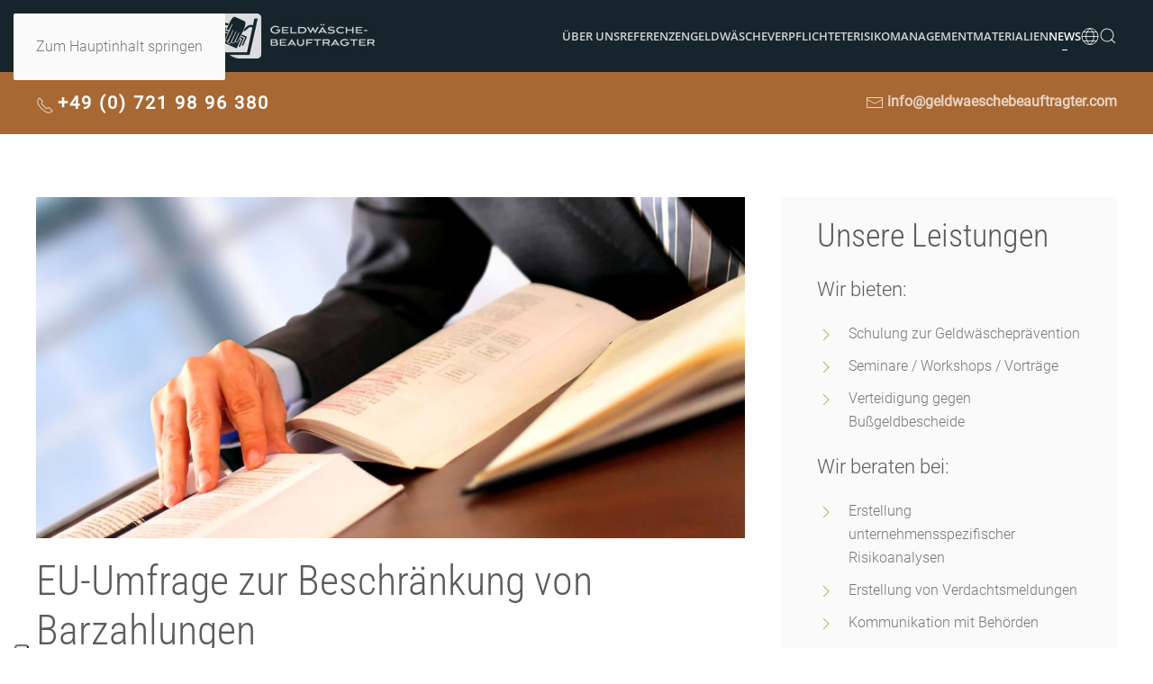

--- FILE ---
content_type: text/html; charset=UTF-8
request_url: https://geldwaeschebeauftragter.com/eu-umfrage-zur-beschraenkung-von-barzahlungen/
body_size: 17707
content:
<!DOCTYPE html>
<html lang="de">
    <head>
        <meta charset="UTF-8">
        <meta name="viewport" content="width=device-width, initial-scale=1">
        <link rel="icon" href="/wp-content/uploads/2016/09/logo_icon_blue.png" sizes="any">
                <link rel="apple-touch-icon" href="/wp-content/uploads/2016/09/logo_icon_blue.png">
                <meta name='robots' content='index, follow, max-image-preview:large, max-snippet:-1, max-video-preview:-1' />

<!-- Google Tag Manager for WordPress by gtm4wp.com -->
<script data-cfasync="false" data-pagespeed-no-defer>
	var gtm4wp_datalayer_name = "dataLayer";
	var dataLayer = dataLayer || [];
</script>
<!-- End Google Tag Manager for WordPress by gtm4wp.com -->
	<!-- This site is optimized with the Yoast SEO plugin v26.8 - https://yoast.com/product/yoast-seo-wordpress/ -->
	<title>EU-Umfrage zur Beschränkung von Barzahlungen - Geldwäschebeauftragter</title>
	<link rel="canonical" href="https://geldwaeschebeauftragter.com/eu-umfrage-zur-beschraenkung-von-barzahlungen/" />
	<meta property="og:locale" content="de_DE" />
	<meta property="og:type" content="article" />
	<meta property="og:title" content="EU-Umfrage zur Beschränkung von Barzahlungen - Geldwäschebeauftragter" />
	<meta property="og:description" content="Die Europäische Kommission hat am 02. Februar 2016 einen &quot;&quot; veröffentlicht. In diesem Aktionsplan sind zwei Handlungsfelder definiert: Weiter heisst es darin:  „Zur Finanzierung terroristischer Machenschaften wird weitgehend auf Barzahlungen zurückgegriffen. (...) Auch eine Obergrenze für Barzahlung" />
	<meta property="og:url" content="https://geldwaeschebeauftragter.com/eu-umfrage-zur-beschraenkung-von-barzahlungen/" />
	<meta property="og:site_name" content="Geldwäschebeauftragter" />
	<meta property="article:published_time" content="2017-04-03T08:56:12+00:00" />
	<meta property="article:modified_time" content="2019-09-21T19:41:07+00:00" />
	<meta property="og:image" content="https://geldwaeschebeauftragter.com/wp-content/uploads/2016/03/photodune-2469768-lawyer-m-2.jpg" />
	<meta property="og:image:width" content="2174" />
	<meta property="og:image:height" content="1047" />
	<meta property="og:image:type" content="image/jpeg" />
	<meta name="author" content="Boltze" />
	<meta name="twitter:card" content="summary_large_image" />
	<meta name="twitter:label1" content="Verfasst von" />
	<meta name="twitter:data1" content="Boltze" />
	<meta name="twitter:label2" content="Geschätzte Lesezeit" />
	<meta name="twitter:data2" content="1 Minute" />
	<script type="application/ld+json" class="yoast-schema-graph">{"@context":"https://schema.org","@graph":[{"@type":"Article","@id":"https://geldwaeschebeauftragter.com/eu-umfrage-zur-beschraenkung-von-barzahlungen/#article","isPartOf":{"@id":"https://geldwaeschebeauftragter.com/eu-umfrage-zur-beschraenkung-von-barzahlungen/"},"author":{"name":"Boltze","@id":"https://geldwaeschebeauftragter.com/#/schema/person/a1a0b91ea023ca8729c0e84fbc4a1b40"},"headline":"EU-Umfrage zur Beschränkung von Barzahlungen","datePublished":"2017-04-03T08:56:12+00:00","dateModified":"2019-09-21T19:41:07+00:00","mainEntityOfPage":{"@id":"https://geldwaeschebeauftragter.com/eu-umfrage-zur-beschraenkung-von-barzahlungen/"},"wordCount":248,"image":{"@id":"https://geldwaeschebeauftragter.com/eu-umfrage-zur-beschraenkung-von-barzahlungen/#primaryimage"},"thumbnailUrl":"https://geldwaeschebeauftragter.com/wp-content/uploads/2016/03/photodune-2469768-lawyer-m-2.jpg","articleSection":["Geldwäsche","News"],"inLanguage":"de"},{"@type":"WebPage","@id":"https://geldwaeschebeauftragter.com/eu-umfrage-zur-beschraenkung-von-barzahlungen/","url":"https://geldwaeschebeauftragter.com/eu-umfrage-zur-beschraenkung-von-barzahlungen/","name":"EU-Umfrage zur Beschränkung von Barzahlungen - Geldwäschebeauftragter","isPartOf":{"@id":"https://geldwaeschebeauftragter.com/#website"},"primaryImageOfPage":{"@id":"https://geldwaeschebeauftragter.com/eu-umfrage-zur-beschraenkung-von-barzahlungen/#primaryimage"},"image":{"@id":"https://geldwaeschebeauftragter.com/eu-umfrage-zur-beschraenkung-von-barzahlungen/#primaryimage"},"thumbnailUrl":"https://geldwaeschebeauftragter.com/wp-content/uploads/2016/03/photodune-2469768-lawyer-m-2.jpg","datePublished":"2017-04-03T08:56:12+00:00","dateModified":"2019-09-21T19:41:07+00:00","author":{"@id":"https://geldwaeschebeauftragter.com/#/schema/person/a1a0b91ea023ca8729c0e84fbc4a1b40"},"breadcrumb":{"@id":"https://geldwaeschebeauftragter.com/eu-umfrage-zur-beschraenkung-von-barzahlungen/#breadcrumb"},"inLanguage":"de","potentialAction":[{"@type":"ReadAction","target":["https://geldwaeschebeauftragter.com/eu-umfrage-zur-beschraenkung-von-barzahlungen/"]}]},{"@type":"ImageObject","inLanguage":"de","@id":"https://geldwaeschebeauftragter.com/eu-umfrage-zur-beschraenkung-von-barzahlungen/#primaryimage","url":"https://geldwaeschebeauftragter.com/wp-content/uploads/2016/03/photodune-2469768-lawyer-m-2.jpg","contentUrl":"https://geldwaeschebeauftragter.com/wp-content/uploads/2016/03/photodune-2469768-lawyer-m-2.jpg","width":2174,"height":1047,"caption":"Geldwäschebeauftragter beim Arbeiten"},{"@type":"BreadcrumbList","@id":"https://geldwaeschebeauftragter.com/eu-umfrage-zur-beschraenkung-von-barzahlungen/#breadcrumb","itemListElement":[{"@type":"ListItem","position":1,"name":"Startseite","item":"https://geldwaeschebeauftragter.com/"},{"@type":"ListItem","position":2,"name":"News","item":"https://geldwaeschebeauftragter.com/news/"},{"@type":"ListItem","position":3,"name":"EU-Umfrage zur Beschränkung von Barzahlungen"}]},{"@type":"WebSite","@id":"https://geldwaeschebeauftragter.com/#website","url":"https://geldwaeschebeauftragter.com/","name":"Geldwäschebeauftragter","description":"Geldwäscheprävention für Unternehmen","potentialAction":[{"@type":"SearchAction","target":{"@type":"EntryPoint","urlTemplate":"https://geldwaeschebeauftragter.com/?s={search_term_string}"},"query-input":{"@type":"PropertyValueSpecification","valueRequired":true,"valueName":"search_term_string"}}],"inLanguage":"de"},{"@type":"Person","@id":"https://geldwaeschebeauftragter.com/#/schema/person/a1a0b91ea023ca8729c0e84fbc4a1b40","name":"Boltze","image":{"@type":"ImageObject","inLanguage":"de","@id":"https://geldwaeschebeauftragter.com/#/schema/person/image/","url":"https://secure.gravatar.com/avatar/4dfe12f59a6ab26db9a1876bb291e06a2656adc35738c524bfdb9268cea25963?s=96&d=mm&r=g","contentUrl":"https://secure.gravatar.com/avatar/4dfe12f59a6ab26db9a1876bb291e06a2656adc35738c524bfdb9268cea25963?s=96&d=mm&r=g","caption":"Boltze"},"url":"https://geldwaeschebeauftragter.com/author/boltze/"}]}</script>
	<!-- / Yoast SEO plugin. -->


<link rel='dns-prefetch' href='//embeds.iubenda.com' />
<link rel='dns-prefetch' href='//cdn.iubenda.com' />
<link rel="alternate" type="application/rss+xml" title="Geldwäschebeauftragter &raquo; Feed" href="https://geldwaeschebeauftragter.com/feed/" />
<link rel="alternate" type="application/rss+xml" title="Geldwäschebeauftragter &raquo; Kommentar-Feed" href="https://geldwaeschebeauftragter.com/comments/feed/" />
     <script type="text/javascript" data-iub-no-block>
(function(window, document, dataLayerName, id) {
  window[dataLayerName] = window[dataLayerName] || [];
  window[dataLayerName].push({ start: (new Date()).getTime(), event: "stg.start" });
  var scripts = document.getElementsByTagName('script')[0],
      tags = document.createElement('script');

  function stgCreateCookie(name, value, days) {
    var cookieStr = "";
    if (days) {
      var date = new Date();
      date.setTime(date.getTime() + days * 24 * 60 * 60 * 1000);
      cookieStr = "; expires=" + date.toUTCString();
      var f = "; SameSite=Strict";
    }
    document.cookie = name + "=" + value + cookieStr + f + "; path=/";
  }

  var isStgDebug = (window.location.href.match("stg_debug") || document.cookie.match("stg_debug")) &&
                   !window.location.href.match("stg_disable_debug");
  stgCreateCookie("stg_debug", isStgDebug ? 1 : "", isStgDebug ? 14 : -1);

  var qP = [];
  if (dataLayerName !== "dataLayer") { qP.push("data_layer_name=" + dataLayerName); }
  if (isStgDebug) { qP.push("stg_debug"); }
  var qPString = qP.length > 0 ? ("?" + qP.join("&")) : "";

  tags.async = true;
  tags.src = "https://bisontracks.containers.piwik.pro/" + id + ".js" + qPString;
  scripts.parentNode.insertBefore(tags, scripts);

  !function(a, n, i) {
    a[n] = a[n] || {};
    for (var c = 0; c < i.length; c++) {
      !function(i) {
        a[n][i] = a[n][i] || {};
        a[n][i].api = a[n][i].api || function() {
          var args = [].slice.call(arguments, 0);
          if (typeof args[0] === "string") {
            window[dataLayerName].push({
              event: n + "." + i + ":" + args[0],
              parameters: [].slice.call(arguments, 1)
            });
          }
        }
      }(i[c]);
    }
  }(window, "ppms", ["tm", "cm"]);
})(window, document, "dataLayer", "93b4d07f-22ea-4eeb-af8a-8f99b3740d14");
</script>
<script type="text/javascript">
  var lastPiwikConsentSettings = localStorage.getItem('lastPiwikConsentSettings') || null;

  function determineAction(settings) {
    var consents = settings.consents;
    var allAccepted = true;
    var allRejected = true;
    for (var key in consents) {
      if (consents.hasOwnProperty(key)) {
        if (consents[key].status !== 1) {
          allAccepted = false;
        }
        if (consents[key].status !== 0) {
          allRejected = false;
        }
      }
    }
    if (allAccepted) {
      return "acceptAll";
    } else if (allRejected) {
      return "rejectAll";
    } else {
      return "saveChoices";
    }
  }

  function updatePiwikCompliance() {
    console.log("updatePiwikCompliance() wurde aufgerufen.");

    if (!_iub || !_iub.cs || !_iub.cs.api || typeof _iub.cs.api.getPreferences !== "function") {
      console.warn("Iubenda-API nicht verfügbar. Abbruch.");
      return;
    }

    var prefs = _iub.cs.api.getPreferences();
    console.log("Aktuelle Preferences:", prefs);
    if (!prefs || !prefs.purposes) {
      console.log("Keine Purpose-Daten gefunden. prefs =", prefs);
      return;
    }

    var consentPurposeIDs = {
      custom_consent: 2,
      user_feedback: 3,
      ab_testing_and_personalization: 3,
      analytics: 4,
      marketing_automation: 5,
      remarketing: 5,
      conversion_tracking: 5
    };

    var settings = { consents: {} };
    for (var piwikKey in consentPurposeIDs) {
      if (consentPurposeIDs.hasOwnProperty(piwikKey)) {
        var iubendaPurposeId = consentPurposeIDs[piwikKey];
        var accepted = !!prefs.purposes[String(iubendaPurposeId)];
        settings.consents[piwikKey] = { status: accepted ? 1 : 0 };
        console.log("Mapping von", piwikKey, "- Iubenda Purpose", iubendaPurposeId, "=", accepted);
      }
    }

    settings.action = determineAction(settings);
    console.log("Determined action:", settings.action);

    var currentSettingsStr = JSON.stringify(settings);
    if (lastPiwikConsentSettings === currentSettingsStr) {
      console.log("Kein Unterschied zum letzten Consent-Zustand. Kein Update.");
      return;
    }
    lastPiwikConsentSettings = currentSettingsStr;
    localStorage.setItem('lastPiwikConsentSettings', currentSettingsStr);

    if (typeof ppms !== 'undefined' && ppms.cm && typeof ppms.cm.api === 'function') {
      ppms.cm.api('setComplianceSettings', settings,
        function () {
          console.log("Piwik compliance settings gesetzt.");

          switch (settings.action) {
            case "acceptAll":
              ppms.cm.api('trackAgreeToAllClick',
                function(result) { console.log("trackAgreeToAllClick erfolgreich:", result); },
                function(error) { console.error("trackAgreeToAllClick Fehler:", error); }
              );
              break;
            case "rejectAll":
              ppms.cm.api('trackRejectAllClick',
                function(result) { console.log("trackRejectAllClick erfolgreich:", result); },
                function(error) { console.error("trackRejectAllClick Fehler:", error); }
              );
              break;
            default:
              ppms.cm.api('trackSaveChoicesClick',
                function(result) { console.log("trackSaveChoicesClick erfolgreich:", result); },
                function(error) { console.error("trackSaveChoicesClick Fehler:", error); }
              );
              break;
          }
        },
        function (error) {
          console.error("Fehler bei Piwik compliance settings:", error);
        }
      );
    } else {
      console.error("Piwik Pro Tag Manager API (ppms.cm.api) ist nicht erreichbar.");
    }
  }
  window.addEventListener("iubendaConsentUpdated", function() {
    console.log("Custom event 'iubendaConsentUpdated' empfangen – updatePiwikCompliance wird aufgerufen.");
    updatePiwikCompliance();
  });
</script>
  <link rel='stylesheet' id='parent-style-css' href='https://geldwaeschebeauftragter.com/wp-content/themes/yootheme/style.css?ver=6.8.3' media='all' />
<link rel='stylesheet' id='child-theme-css-css' href='https://geldwaeschebeauftragter.com/wp-content/themes/yootheme-child/style.css?ver=6.8.3' media='all' />
<link rel='stylesheet' id='wp-block-library-css' href='https://geldwaeschebeauftragter.com/wp-includes/css/dist/block-library/style.min.css?ver=6.8.3' media='all' />
<style id='classic-theme-styles-inline-css'>
/*! This file is auto-generated */
.wp-block-button__link{color:#fff;background-color:#32373c;border-radius:9999px;box-shadow:none;text-decoration:none;padding:calc(.667em + 2px) calc(1.333em + 2px);font-size:1.125em}.wp-block-file__button{background:#32373c;color:#fff;text-decoration:none}
</style>
<style id='global-styles-inline-css'>
:root{--wp--preset--aspect-ratio--square: 1;--wp--preset--aspect-ratio--4-3: 4/3;--wp--preset--aspect-ratio--3-4: 3/4;--wp--preset--aspect-ratio--3-2: 3/2;--wp--preset--aspect-ratio--2-3: 2/3;--wp--preset--aspect-ratio--16-9: 16/9;--wp--preset--aspect-ratio--9-16: 9/16;--wp--preset--color--black: #000000;--wp--preset--color--cyan-bluish-gray: #abb8c3;--wp--preset--color--white: #ffffff;--wp--preset--color--pale-pink: #f78da7;--wp--preset--color--vivid-red: #cf2e2e;--wp--preset--color--luminous-vivid-orange: #ff6900;--wp--preset--color--luminous-vivid-amber: #fcb900;--wp--preset--color--light-green-cyan: #7bdcb5;--wp--preset--color--vivid-green-cyan: #00d084;--wp--preset--color--pale-cyan-blue: #8ed1fc;--wp--preset--color--vivid-cyan-blue: #0693e3;--wp--preset--color--vivid-purple: #9b51e0;--wp--preset--gradient--vivid-cyan-blue-to-vivid-purple: linear-gradient(135deg,rgba(6,147,227,1) 0%,rgb(155,81,224) 100%);--wp--preset--gradient--light-green-cyan-to-vivid-green-cyan: linear-gradient(135deg,rgb(122,220,180) 0%,rgb(0,208,130) 100%);--wp--preset--gradient--luminous-vivid-amber-to-luminous-vivid-orange: linear-gradient(135deg,rgba(252,185,0,1) 0%,rgba(255,105,0,1) 100%);--wp--preset--gradient--luminous-vivid-orange-to-vivid-red: linear-gradient(135deg,rgba(255,105,0,1) 0%,rgb(207,46,46) 100%);--wp--preset--gradient--very-light-gray-to-cyan-bluish-gray: linear-gradient(135deg,rgb(238,238,238) 0%,rgb(169,184,195) 100%);--wp--preset--gradient--cool-to-warm-spectrum: linear-gradient(135deg,rgb(74,234,220) 0%,rgb(151,120,209) 20%,rgb(207,42,186) 40%,rgb(238,44,130) 60%,rgb(251,105,98) 80%,rgb(254,248,76) 100%);--wp--preset--gradient--blush-light-purple: linear-gradient(135deg,rgb(255,206,236) 0%,rgb(152,150,240) 100%);--wp--preset--gradient--blush-bordeaux: linear-gradient(135deg,rgb(254,205,165) 0%,rgb(254,45,45) 50%,rgb(107,0,62) 100%);--wp--preset--gradient--luminous-dusk: linear-gradient(135deg,rgb(255,203,112) 0%,rgb(199,81,192) 50%,rgb(65,88,208) 100%);--wp--preset--gradient--pale-ocean: linear-gradient(135deg,rgb(255,245,203) 0%,rgb(182,227,212) 50%,rgb(51,167,181) 100%);--wp--preset--gradient--electric-grass: linear-gradient(135deg,rgb(202,248,128) 0%,rgb(113,206,126) 100%);--wp--preset--gradient--midnight: linear-gradient(135deg,rgb(2,3,129) 0%,rgb(40,116,252) 100%);--wp--preset--font-size--small: 13px;--wp--preset--font-size--medium: 20px;--wp--preset--font-size--large: 36px;--wp--preset--font-size--x-large: 42px;--wp--preset--spacing--20: 0.44rem;--wp--preset--spacing--30: 0.67rem;--wp--preset--spacing--40: 1rem;--wp--preset--spacing--50: 1.5rem;--wp--preset--spacing--60: 2.25rem;--wp--preset--spacing--70: 3.38rem;--wp--preset--spacing--80: 5.06rem;--wp--preset--shadow--natural: 6px 6px 9px rgba(0, 0, 0, 0.2);--wp--preset--shadow--deep: 12px 12px 50px rgba(0, 0, 0, 0.4);--wp--preset--shadow--sharp: 6px 6px 0px rgba(0, 0, 0, 0.2);--wp--preset--shadow--outlined: 6px 6px 0px -3px rgba(255, 255, 255, 1), 6px 6px rgba(0, 0, 0, 1);--wp--preset--shadow--crisp: 6px 6px 0px rgba(0, 0, 0, 1);}:where(.is-layout-flex){gap: 0.5em;}:where(.is-layout-grid){gap: 0.5em;}body .is-layout-flex{display: flex;}.is-layout-flex{flex-wrap: wrap;align-items: center;}.is-layout-flex > :is(*, div){margin: 0;}body .is-layout-grid{display: grid;}.is-layout-grid > :is(*, div){margin: 0;}:where(.wp-block-columns.is-layout-flex){gap: 2em;}:where(.wp-block-columns.is-layout-grid){gap: 2em;}:where(.wp-block-post-template.is-layout-flex){gap: 1.25em;}:where(.wp-block-post-template.is-layout-grid){gap: 1.25em;}.has-black-color{color: var(--wp--preset--color--black) !important;}.has-cyan-bluish-gray-color{color: var(--wp--preset--color--cyan-bluish-gray) !important;}.has-white-color{color: var(--wp--preset--color--white) !important;}.has-pale-pink-color{color: var(--wp--preset--color--pale-pink) !important;}.has-vivid-red-color{color: var(--wp--preset--color--vivid-red) !important;}.has-luminous-vivid-orange-color{color: var(--wp--preset--color--luminous-vivid-orange) !important;}.has-luminous-vivid-amber-color{color: var(--wp--preset--color--luminous-vivid-amber) !important;}.has-light-green-cyan-color{color: var(--wp--preset--color--light-green-cyan) !important;}.has-vivid-green-cyan-color{color: var(--wp--preset--color--vivid-green-cyan) !important;}.has-pale-cyan-blue-color{color: var(--wp--preset--color--pale-cyan-blue) !important;}.has-vivid-cyan-blue-color{color: var(--wp--preset--color--vivid-cyan-blue) !important;}.has-vivid-purple-color{color: var(--wp--preset--color--vivid-purple) !important;}.has-black-background-color{background-color: var(--wp--preset--color--black) !important;}.has-cyan-bluish-gray-background-color{background-color: var(--wp--preset--color--cyan-bluish-gray) !important;}.has-white-background-color{background-color: var(--wp--preset--color--white) !important;}.has-pale-pink-background-color{background-color: var(--wp--preset--color--pale-pink) !important;}.has-vivid-red-background-color{background-color: var(--wp--preset--color--vivid-red) !important;}.has-luminous-vivid-orange-background-color{background-color: var(--wp--preset--color--luminous-vivid-orange) !important;}.has-luminous-vivid-amber-background-color{background-color: var(--wp--preset--color--luminous-vivid-amber) !important;}.has-light-green-cyan-background-color{background-color: var(--wp--preset--color--light-green-cyan) !important;}.has-vivid-green-cyan-background-color{background-color: var(--wp--preset--color--vivid-green-cyan) !important;}.has-pale-cyan-blue-background-color{background-color: var(--wp--preset--color--pale-cyan-blue) !important;}.has-vivid-cyan-blue-background-color{background-color: var(--wp--preset--color--vivid-cyan-blue) !important;}.has-vivid-purple-background-color{background-color: var(--wp--preset--color--vivid-purple) !important;}.has-black-border-color{border-color: var(--wp--preset--color--black) !important;}.has-cyan-bluish-gray-border-color{border-color: var(--wp--preset--color--cyan-bluish-gray) !important;}.has-white-border-color{border-color: var(--wp--preset--color--white) !important;}.has-pale-pink-border-color{border-color: var(--wp--preset--color--pale-pink) !important;}.has-vivid-red-border-color{border-color: var(--wp--preset--color--vivid-red) !important;}.has-luminous-vivid-orange-border-color{border-color: var(--wp--preset--color--luminous-vivid-orange) !important;}.has-luminous-vivid-amber-border-color{border-color: var(--wp--preset--color--luminous-vivid-amber) !important;}.has-light-green-cyan-border-color{border-color: var(--wp--preset--color--light-green-cyan) !important;}.has-vivid-green-cyan-border-color{border-color: var(--wp--preset--color--vivid-green-cyan) !important;}.has-pale-cyan-blue-border-color{border-color: var(--wp--preset--color--pale-cyan-blue) !important;}.has-vivid-cyan-blue-border-color{border-color: var(--wp--preset--color--vivid-cyan-blue) !important;}.has-vivid-purple-border-color{border-color: var(--wp--preset--color--vivid-purple) !important;}.has-vivid-cyan-blue-to-vivid-purple-gradient-background{background: var(--wp--preset--gradient--vivid-cyan-blue-to-vivid-purple) !important;}.has-light-green-cyan-to-vivid-green-cyan-gradient-background{background: var(--wp--preset--gradient--light-green-cyan-to-vivid-green-cyan) !important;}.has-luminous-vivid-amber-to-luminous-vivid-orange-gradient-background{background: var(--wp--preset--gradient--luminous-vivid-amber-to-luminous-vivid-orange) !important;}.has-luminous-vivid-orange-to-vivid-red-gradient-background{background: var(--wp--preset--gradient--luminous-vivid-orange-to-vivid-red) !important;}.has-very-light-gray-to-cyan-bluish-gray-gradient-background{background: var(--wp--preset--gradient--very-light-gray-to-cyan-bluish-gray) !important;}.has-cool-to-warm-spectrum-gradient-background{background: var(--wp--preset--gradient--cool-to-warm-spectrum) !important;}.has-blush-light-purple-gradient-background{background: var(--wp--preset--gradient--blush-light-purple) !important;}.has-blush-bordeaux-gradient-background{background: var(--wp--preset--gradient--blush-bordeaux) !important;}.has-luminous-dusk-gradient-background{background: var(--wp--preset--gradient--luminous-dusk) !important;}.has-pale-ocean-gradient-background{background: var(--wp--preset--gradient--pale-ocean) !important;}.has-electric-grass-gradient-background{background: var(--wp--preset--gradient--electric-grass) !important;}.has-midnight-gradient-background{background: var(--wp--preset--gradient--midnight) !important;}.has-small-font-size{font-size: var(--wp--preset--font-size--small) !important;}.has-medium-font-size{font-size: var(--wp--preset--font-size--medium) !important;}.has-large-font-size{font-size: var(--wp--preset--font-size--large) !important;}.has-x-large-font-size{font-size: var(--wp--preset--font-size--x-large) !important;}
:where(.wp-block-post-template.is-layout-flex){gap: 1.25em;}:where(.wp-block-post-template.is-layout-grid){gap: 1.25em;}
:where(.wp-block-columns.is-layout-flex){gap: 2em;}:where(.wp-block-columns.is-layout-grid){gap: 2em;}
:root :where(.wp-block-pullquote){font-size: 1.5em;line-height: 1.6;}
</style>
<link href="https://geldwaeschebeauftragter.com/wp-content/themes/yootheme/css/theme.1.css?ver=1743967770" rel="stylesheet">
<script src="https://geldwaeschebeauftragter.com/wp-includes/js/jquery/jquery.min.js?ver=3.7.1" id="jquery-core-js"></script>
<script src="https://geldwaeschebeauftragter.com/wp-includes/js/jquery/jquery-migrate.min.js?ver=3.4.1" id="jquery-migrate-js"></script>
<script  type="text/javascript" class=" _iub_cs_skip" src="//embeds.iubenda.com/widgets/46355ce9-c578-4e8b-ae11-6992dd6dea51.js?ver=3.12.2" id="iubenda-head-scripts-0-js"></script>
<link rel="https://api.w.org/" href="https://geldwaeschebeauftragter.com/wp-json/" /><link rel="alternate" title="JSON" type="application/json" href="https://geldwaeschebeauftragter.com/wp-json/wp/v2/posts/2815" /><link rel='shortlink' href='https://geldwaeschebeauftragter.com/?p=2815' />
<link rel="alternate" title="oEmbed (JSON)" type="application/json+oembed" href="https://geldwaeschebeauftragter.com/wp-json/oembed/1.0/embed?url=https%3A%2F%2Fgeldwaeschebeauftragter.com%2Feu-umfrage-zur-beschraenkung-von-barzahlungen%2F" />
<link rel="alternate" title="oEmbed (XML)" type="text/xml+oembed" href="https://geldwaeschebeauftragter.com/wp-json/oembed/1.0/embed?url=https%3A%2F%2Fgeldwaeschebeauftragter.com%2Feu-umfrage-zur-beschraenkung-von-barzahlungen%2F&#038;format=xml" />

<!-- Google Tag Manager for WordPress by gtm4wp.com -->
<!-- GTM Container placement set to automatic -->
<script data-cfasync="false" data-pagespeed-no-defer>
	var dataLayer_content = {"pagePostType":"post","pagePostType2":"single-post","pageCategory":["geldwaesche","geldwaesche-news"],"pagePostAuthor":"Boltze"};
	dataLayer.push( dataLayer_content );
</script>
<script data-cfasync="false" data-pagespeed-no-defer>
(function(w,d,s,l,i){w[l]=w[l]||[];w[l].push({'gtm.start':
new Date().getTime(),event:'gtm.js'});var f=d.getElementsByTagName(s)[0],
j=d.createElement(s),dl=l!='dataLayer'?'&l='+l:'';j.async=true;j.src=
'//www.googletagmanager.com/gtm.js?id='+i+dl;f.parentNode.insertBefore(j,f);
})(window,document,'script','dataLayer','GTM-MKFBSQK');
</script>
<!-- End Google Tag Manager for WordPress by gtm4wp.com --><script src="https://geldwaeschebeauftragter.com/wp-content/themes/yootheme/packages/theme-analytics/app/analytics.min.js?ver=4.5.12" defer></script>
<script src="https://geldwaeschebeauftragter.com/wp-content/themes/yootheme/vendor/assets/uikit/dist/js/uikit.min.js?ver=4.5.12"></script>
<script src="https://geldwaeschebeauftragter.com/wp-content/themes/yootheme/vendor/assets/uikit/dist/js/uikit-icons-max.min.js?ver=4.5.12"></script>
<script src="https://geldwaeschebeauftragter.com/wp-content/themes/yootheme/js/theme.js?ver=4.5.12"></script>
<script>window.yootheme ||= {}; var $theme = yootheme.theme = {"google_analytics":"UA-38597603-1","google_analytics_anonymize":"1","i18n":{"close":{"label":"Schlie\u00dfen","0":"yootheme"},"totop":{"label":"Back to top","0":"yootheme"},"marker":{"label":"Open","0":"yootheme"},"navbarToggleIcon":{"label":"Men\u00fc \u00f6ffnen","0":"yootheme"},"paginationPrevious":{"label":"Vorherige Seite","0":"yootheme"},"paginationNext":{"label":"N\u00e4chste Seite","0":"yootheme"},"searchIcon":{"toggle":"Open Search","submit":"Suche starten"},"slider":{"next":"N\u00e4chstes Bild","previous":"Vorheriges Bild","slideX":"Bild %s","slideLabel":"%s von %s"},"slideshow":{"next":"N\u00e4chstes Bild","previous":"Vorheriges Bild","slideX":"Bild %s","slideLabel":"%s von %s"},"lightboxPanel":{"next":"N\u00e4chstes Bild","previous":"Vorheriges Bild","slideLabel":"%s von %s","close":"Schlie\u00dfen"}}};</script>
    </head>
    <body class="wp-singular post-template-default single single-post postid-2815 single-format-standard wp-theme-yootheme wp-child-theme-yootheme-child ">

        
<!-- GTM Container placement set to automatic -->
<!-- Google Tag Manager (noscript) -->
				<noscript><iframe src="https://www.googletagmanager.com/ns.html?id=GTM-MKFBSQK" height="0" width="0" style="display:none;visibility:hidden" aria-hidden="true"></iframe></noscript>
<!-- End Google Tag Manager (noscript) -->
        <div class="uk-hidden-visually uk-notification uk-notification-top-left uk-width-auto">
            <div class="uk-notification-message">
                <a href="#tm-main" class="uk-link-reset">Zum Hauptinhalt springen</a>
            </div>
        </div>

        
        
        <div class="tm-page">

                        


<header class="tm-header-mobile uk-hidden@l">


        <div uk-sticky show-on-up animation="uk-animation-slide-top" cls-active="uk-navbar-sticky" sel-target=".uk-navbar-container">
    
        <div class="uk-navbar-container">

            <div class="uk-container uk-container-expand">
                <nav class="uk-navbar" uk-navbar="{&quot;align&quot;:&quot;left&quot;,&quot;container&quot;:&quot;.tm-header-mobile &gt; [uk-sticky]&quot;,&quot;boundary&quot;:&quot;.tm-header-mobile .uk-navbar-container&quot;}">

                                        <div class="uk-navbar-left ">

                                                    <a href="https://geldwaeschebeauftragter.com/" aria-label="Zurück zur Startseite" class="uk-logo uk-navbar-item">
    <picture>
<source type="image/webp" srcset="/wp-content/themes/yootheme/cache/7d/Geldwaeschebeauftragter_white-7d8f2307.webp 150w, /wp-content/themes/yootheme/cache/aa/Geldwaeschebeauftragter_white-aadd76c8.webp 300w" sizes="(min-width: 150px) 150px">
<img alt="Geldwäschebeauftragter Oliver Boltze" loading="eager" src="/wp-content/themes/yootheme/cache/0e/Geldwaeschebeauftragter_white-0e953cdf.png" width="150" height="40">
</picture></a>                        
                        
                        
                    </div>
                    
                    
                                        <div class="uk-navbar-right">

                                                                            
                                                    <a uk-toggle href="#tm-dialog-mobile" class="uk-navbar-toggle">

                <span class="uk-margin-small-right uk-text-middle">Menü</span>
        
        <div uk-navbar-toggle-icon></div>

        
    </a>                        
                    </div>
                    
                </nav>
            </div>

        </div>

        </div>
    



        <div id="tm-dialog-mobile" uk-offcanvas="container: true; overlay: true" mode="slide">
        <div class="uk-offcanvas-bar uk-flex uk-flex-column">

                        <button class="uk-offcanvas-close uk-close-large" type="button" uk-close uk-toggle="cls: uk-close-large; mode: media; media: @s"></button>
            
                        <div class="uk-margin-auto-bottom">
                
<div class="uk-grid uk-child-width-1-1" uk-grid>    <div>
<div class="uk-panel widget widget_nav_menu" id="nav_menu-2">

    
    
<ul class="uk-nav uk-nav-primary uk-nav-">
    
	<li class="menu-item menu-item-type-post_type menu-item-object-page"><a href="https://geldwaeschebeauftragter.com/ueber-uns/">Über uns</a></li>
	<li class="menu-item menu-item-type-post_type menu-item-object-page"><a href="https://geldwaeschebeauftragter.com/referenzen/">Referenzen</a></li>
	<li class="menu-item menu-item-type-post_type menu-item-object-page"><a href="https://geldwaeschebeauftragter.com/geldwaesche/">Geldwäsche</a></li>
	<li class="menu-item menu-item-type-post_type menu-item-object-page"><a href="https://geldwaeschebeauftragter.com/gwgverpflichtete/">Verpflichtete</a></li>
	<li class="menu-item menu-item-type-post_type menu-item-object-page menu-item-has-children uk-parent"><a href="https://geldwaeschebeauftragter.com/risikomanagement/">Risikomanagement</a>
	<ul class="uk-nav-sub">

		<li class="menu-item menu-item-type-post_type menu-item-object-page"><a href="https://geldwaeschebeauftragter.com/risikomanagement/sorgfaltspflichten/risikoanalyse/">Risikoanalyse</a></li>
		<li class="menu-item menu-item-type-post_type menu-item-object-page"><a href="https://geldwaeschebeauftragter.com/interne-sicherungsmassnahmen/">Interne Sicherungsmaßnahmen</a></li>
		<li class="menu-item menu-item-type-post_type menu-item-object-page"><a href="https://geldwaeschebeauftragter.com/risikomanagement/sorgfaltspflichten/">Sorgfaltspflichten</a></li>
		<li class="menu-item menu-item-type-post_type menu-item-object-page"><a href="https://geldwaeschebeauftragter.com/risikomanagement/sorgfaltspflichten/know-your-customer/">Know-Your-Customer</a></li>
		<li class="menu-item menu-item-type-post_type menu-item-object-page"><a href="https://geldwaeschebeauftragter.com/risikomanagement/der-geldwaeschebeauftragte/">Geldwäschebeauftragter</a></li>
		<li class="menu-item menu-item-type-post_type menu-item-object-page"><a href="https://geldwaeschebeauftragter.com/geldwaesche/geldwaesche-compliance/">Geldwäschecompliance</a></li></ul></li>
	<li class="menu-item menu-item-type-post_type menu-item-object-page menu-item-has-children uk-parent"><a href="https://geldwaeschebeauftragter.com/materialien/" title="						">Materialien</a>
	<ul class="uk-nav-sub">

		<li class="menu-item menu-item-type-post_type menu-item-object-page"><a href="https://geldwaeschebeauftragter.com/materialien/behoerden/">Behörden/ Ministerien</a></li>
		<li class="menu-item menu-item-type-post_type menu-item-object-page"><a href="https://geldwaeschebeauftragter.com/materialien/berufskammern_verbaende/" title="						">Berufskammern/ Verbände</a></li>
		<li class="menu-item menu-item-type-post_type menu-item-object-page"><a href="https://geldwaeschebeauftragter.com/materialien/financial-intelligence-units-fiu/" title="						">Financial Intelligence Units (FIU)</a></li>
		<li class="menu-item menu-item-type-post_type menu-item-object-page"><a href="https://geldwaeschebeauftragter.com/materialien/gesetze-verordnungen/" title="						">Gesetze/ Richtlinien/ Verordnungen/ Normen</a></li>
		<li class="menu-item menu-item-type-post_type menu-item-object-page"><a href="https://geldwaeschebeauftragter.com/materialien/int-institutionen/" title="						">(Int.) Institutionen</a></li>
		<li class="menu-item menu-item-type-post_type menu-item-object-page"><a href="https://geldwaeschebeauftragter.com/materialien/kriminalaemter/" title="						">Kriminalämter</a></li>
		<li class="menu-item menu-item-type-post_type menu-item-object-page"><a href="https://geldwaeschebeauftragter.com/materialien/rechtsprechung/" title="						">Rechtsprechung</a></li>
		<li class="menu-item menu-item-type-post_type menu-item-object-page"><a href="https://geldwaeschebeauftragter.com/materialien/register-sanktionslisten/" title="						">Register/ Sanktionslisten/ Leaks</a></li>
		<li class="menu-item menu-item-type-post_type menu-item-object-page"><a href="https://geldwaeschebeauftragter.com/materialien/studien-literatur/" title="						">Literatur/ Studien/ Rundfunk/ TV</a></li>
		<li class="menu-item menu-item-type-post_type menu-item-object-page"><a href="https://geldwaeschebeauftragter.com/materialien/typologien/" title="						">Typologien</a></li></ul></li>
	<li class="menu-item menu-item-type-post_type menu-item-object-page current_page_parent uk-active"><a href="https://geldwaeschebeauftragter.com/news/" title="						">News</a></li></ul>

</div>
</div>    <div>
<div class="uk-panel widget widget_search" id="search-5">

    
    

    <form id="search-0" action="https://geldwaeschebeauftragter.com/" method="get" role="search" class="uk-search uk-search-default uk-width-1-1"><span uk-search-icon></span><input name="s" placeholder="Suche" required aria-label="Suche" type="search" class="uk-search-input"></form>
    

</div>
</div></div>            </div>
            
            
        </div>
    </div>
    
    
    

</header>




<header class="tm-header uk-visible@l">



        <div uk-sticky media="@l" show-on-up animation="uk-animation-slide-top" cls-active="uk-navbar-sticky" sel-target=".uk-navbar-container">
    
        <div class="uk-navbar-container">

            <div class="uk-container">
                <nav class="uk-navbar" uk-navbar="{&quot;align&quot;:&quot;left&quot;,&quot;container&quot;:&quot;.tm-header &gt; [uk-sticky]&quot;,&quot;boundary&quot;:&quot;.tm-header .uk-navbar-container&quot;}">

                                        <div class="uk-navbar-left ">

                                                    <a href="https://geldwaeschebeauftragter.com/" aria-label="Zurück zur Startseite" class="uk-logo uk-navbar-item">
    <picture>
<source type="image/webp" srcset="/wp-content/themes/yootheme/cache/c6/Geldwaeschebeauftragter_blau-300x80-c6ef7bef.webp 188w, /wp-content/themes/yootheme/cache/f7/Geldwaeschebeauftragter_blau-300x80-f72a295b.webp 225w" sizes="(min-width: 188px) 188px">
<img alt="Geldwäschebeauftragter Oliver Boltze" loading="eager" src="/wp-content/themes/yootheme/cache/f9/Geldwaeschebeauftragter_blau-300x80-f9c26624.png" width="188" height="50">
</picture><picture>
<source type="image/webp" srcset="/wp-content/themes/yootheme/cache/e0/Geldwaeschebeauftragter_white-e080c271.webp 188w, /wp-content/themes/yootheme/cache/aa/Geldwaeschebeauftragter_white-aadd76c8.webp 300w" sizes="(min-width: 188px) 188px">
<img class="uk-logo-inverse" alt="Geldwäschebeauftragter Oliver Boltze" loading="eager" src="/wp-content/themes/yootheme/cache/93/Geldwaeschebeauftragter_white-939adda9.png" width="188" height="50">
</picture></a>                        
                        
                        
                    </div>
                    
                    
                                        <div class="uk-navbar-right">

                                                    
<ul class="uk-navbar-nav">
    
	<li class="menu-item menu-item-type-post_type menu-item-object-page"><a href="https://geldwaeschebeauftragter.com/ueber-uns/">Über uns</a></li>
	<li class="menu-item menu-item-type-post_type menu-item-object-page"><a href="https://geldwaeschebeauftragter.com/referenzen/">Referenzen</a></li>
	<li class="menu-item menu-item-type-post_type menu-item-object-page"><a href="https://geldwaeschebeauftragter.com/geldwaesche/">Geldwäsche</a></li>
	<li class="menu-item menu-item-type-post_type menu-item-object-page"><a href="https://geldwaeschebeauftragter.com/gwgverpflichtete/">Verpflichtete</a></li>
	<li class="menu-item menu-item-type-post_type menu-item-object-page menu-item-has-children uk-parent"><a href="https://geldwaeschebeauftragter.com/risikomanagement/">Risikomanagement</a>
	<div class="uk-drop uk-navbar-dropdown"><div><ul class="uk-nav uk-navbar-dropdown-nav">

		<li class="menu-item menu-item-type-post_type menu-item-object-page"><a href="https://geldwaeschebeauftragter.com/risikomanagement/sorgfaltspflichten/risikoanalyse/">Risikoanalyse</a></li>
		<li class="menu-item menu-item-type-post_type menu-item-object-page"><a href="https://geldwaeschebeauftragter.com/interne-sicherungsmassnahmen/">Interne Sicherungsmaßnahmen</a></li>
		<li class="menu-item menu-item-type-post_type menu-item-object-page"><a href="https://geldwaeschebeauftragter.com/risikomanagement/sorgfaltspflichten/">Sorgfaltspflichten</a></li>
		<li class="menu-item menu-item-type-post_type menu-item-object-page"><a href="https://geldwaeschebeauftragter.com/risikomanagement/sorgfaltspflichten/know-your-customer/">Know-Your-Customer</a></li>
		<li class="menu-item menu-item-type-post_type menu-item-object-page"><a href="https://geldwaeschebeauftragter.com/risikomanagement/der-geldwaeschebeauftragte/">Geldwäschebeauftragter</a></li>
		<li class="menu-item menu-item-type-post_type menu-item-object-page"><a href="https://geldwaeschebeauftragter.com/geldwaesche/geldwaesche-compliance/">Geldwäschecompliance</a></li></ul></div></div></li>
	<li class="menu-item menu-item-type-post_type menu-item-object-page menu-item-has-children uk-parent"><a href="https://geldwaeschebeauftragter.com/materialien/" title="						">Materialien</a>
	<div class="uk-drop uk-navbar-dropdown"><div><ul class="uk-nav uk-navbar-dropdown-nav">

		<li class="menu-item menu-item-type-post_type menu-item-object-page"><a href="https://geldwaeschebeauftragter.com/materialien/behoerden/">Behörden/ Ministerien</a></li>
		<li class="menu-item menu-item-type-post_type menu-item-object-page"><a href="https://geldwaeschebeauftragter.com/materialien/berufskammern_verbaende/" title="						">Berufskammern/ Verbände</a></li>
		<li class="menu-item menu-item-type-post_type menu-item-object-page"><a href="https://geldwaeschebeauftragter.com/materialien/financial-intelligence-units-fiu/" title="						">Financial Intelligence Units (FIU)</a></li>
		<li class="menu-item menu-item-type-post_type menu-item-object-page"><a href="https://geldwaeschebeauftragter.com/materialien/gesetze-verordnungen/" title="						">Gesetze/ Richtlinien/ Verordnungen/ Normen</a></li>
		<li class="menu-item menu-item-type-post_type menu-item-object-page"><a href="https://geldwaeschebeauftragter.com/materialien/int-institutionen/" title="						">(Int.) Institutionen</a></li>
		<li class="menu-item menu-item-type-post_type menu-item-object-page"><a href="https://geldwaeschebeauftragter.com/materialien/kriminalaemter/" title="						">Kriminalämter</a></li>
		<li class="menu-item menu-item-type-post_type menu-item-object-page"><a href="https://geldwaeschebeauftragter.com/materialien/rechtsprechung/" title="						">Rechtsprechung</a></li>
		<li class="menu-item menu-item-type-post_type menu-item-object-page"><a href="https://geldwaeschebeauftragter.com/materialien/register-sanktionslisten/" title="						">Register/ Sanktionslisten/ Leaks</a></li>
		<li class="menu-item menu-item-type-post_type menu-item-object-page"><a href="https://geldwaeschebeauftragter.com/materialien/studien-literatur/" title="						">Literatur/ Studien/ Rundfunk/ TV</a></li>
		<li class="menu-item menu-item-type-post_type menu-item-object-page"><a href="https://geldwaeschebeauftragter.com/materialien/typologien/" title="						">Typologien</a></li></ul></div></div></li>
	<li class="menu-item menu-item-type-post_type menu-item-object-page current_page_parent uk-active"><a href="https://geldwaeschebeauftragter.com/news/" title="						">News</a></li></ul>
                        
                                                    

    <a class="uk-navbar-toggle" href="#search-1-search" uk-search-icon uk-toggle></a>

    <div uk-modal id="search-1-search" class="uk-modal">
        <div class="uk-modal-dialog uk-modal-body">

            
            
                <form id="search-1" action="https://geldwaeschebeauftragter.com/" method="get" role="search" class="uk-search uk-width-1-1 uk-search-medium"><span uk-search-icon></span><input name="s" placeholder="Suche" required aria-label="Suche" type="search" class="uk-search-input" autofocus></form>
                
            
        </div>
    </div>

                        
                    </div>
                    
                </nav>
            </div>

        </div>

        </div>
    







</header>

            
            
<div class="tm-top uk-section-secondary uk-section uk-section-xsmall">

    
        
        
        
                        <div class="uk-container">
            
                
<div class="uk-panel widget widget_custom_html" id="custom_html-6">

    
    <div class="textwidget custom-html-widget"><div class="uk-flex uk-flex-between" uk-grid>
<div class="uk-width-1-1 uk-width-auto@m uk-text-center uk-text-left@m"><span uk-icon="icon: receiver" class="uk-icon"></span> <span class="uk-text uk-text-meta uk-text-bold" style="font-size:20px;color:#fff">+49 (0) 721 98 96 380</span></div>
<div class="uk-width-1-1 uk-width-auto@m uk-text-center uk-text-right@m"><span uk-icon="icon: mail" class="uk-icon uk-visible@l"></span> <span class="uk-text-bold" >info@geldwaeschebeauftragter.com</span></div>
</div>
</div>
</div>

                        </div>
            
        
    
</div>

            <main id="tm-main" >

                <!-- Builder #page -->
<div class="uk-section-default uk-section" uk-scrollspy="target: [uk-scrollspy-class]; cls: uk-animation-slide-bottom; delay: 200;">
    
        
        
        
            
                                <div class="uk-container">                
                    <div class="uk-grid tm-grid-expand uk-grid-margin" uk-grid>
<div class="uk-width-2-3@m">
    
        
            
            
            
                
                    
<div class="uk-margin" uk-scrollspy-class>
        <picture>
<source type="image/webp" srcset="/wp-content/themes/yootheme/cache/ba/photodune-2469768-lawyer-m-2-badd2768.webp 768w, /wp-content/themes/yootheme/cache/79/photodune-2469768-lawyer-m-2-79eaf0e2.webp 1024w, /wp-content/themes/yootheme/cache/b7/photodune-2469768-lawyer-m-2-b7926c23.webp 1366w, /wp-content/themes/yootheme/cache/a7/photodune-2469768-lawyer-m-2-a700d4ea.webp 1600w, /wp-content/themes/yootheme/cache/a5/photodune-2469768-lawyer-m-2-a5826501.webp 1920w, /wp-content/themes/yootheme/cache/76/photodune-2469768-lawyer-m-2-76b1a181.webp 2174w" sizes="(min-width: 2174px) 2174px">
<img decoding="async" src="/wp-content/themes/yootheme/cache/3c/photodune-2469768-lawyer-m-2-3c612e1d.jpeg" width="2174" height="1047" class="el-image" alt="EU-Umfrage zur Beschränkung von Barzahlungen " loading="lazy">
</picture>    
    
</div>
<h1 class="uk-h1 uk-margin-remove-top uk-text-left" uk-scrollspy-class>        EU-Umfrage zur Beschränkung von Barzahlungen     </h1>
<div class="uk-panel uk-margin-remove-first-child uk-margin" uk-scrollspy-class>
    
        
            
                
            
            
                                                
                
                    

        
        
        
    
        
        
                <div class="el-content uk-panel uk-margin-top"><p>Die Europäische Kommission hat am 02. Februar 2016 einen „<a href="https://www.geldwaeschebeauftragter.com/gesetze-verordnungen/" target="_blank" rel="noopener">Aktionsplan für ein intensiveres Vorgehen gegen Terrorismusfinanzierung</a>“ veröffentlicht. In diesem Aktionsplan sind zwei Handlungsfelder definiert:</p>
<ul>
<li>„Erstens muss mehr unternommen werden, um die Versuche terroristischer Organisationen und ihrer Geldgeber, Gelder und andere Vermögenswerte zu verschieben, aufzudecken und zu   unterbinden und zu gewährleisten, dass die Strafverfolgungsorgane Geldbewegungen nach Möglichkeit nutzen können, Terroristen aufzuspüren und sie an der Ausübung von Straftaten zu hindern.</li>
<li>Zweitens gilt es die Einnahmequellen terroristischer Organisationen weiter auszutrocknen, indem schon ihre Fähigkeit, an Geld zu kommen, beschnitten wird.“</li>
</ul>
<p>Weiter heisst es darin:  „Zur Finanzierung terroristischer Machenschaften wird weitgehend auf Barzahlungen zurückgegriffen. (…) Auch eine Obergrenze für Barzahlungen käme in Betracht. In mehreren Mitgliedstaaten sind beispielsweise Barzahlungen oberhalb eines bestimmten Betrags verboten.“</p>
<p>Um die Reaktion der breiten Öffentlichkeit auf eine Beschränkung der Höhe der Barzahlungen besser abschätzen zu können, hat die Europäische Kommission vom 28. Februar 2017 bis zum 31. Mai 2017 die Möglichkeit geschaffen, online zu diesem Thema Stellung zu nehmen. Einen <a href="http://ec.europa.eu/info/content/eu-initiative-restrictions-payments-cash_de#details" target="_blank" rel="noopener">Link der „EU-Initiative zu Beschränkungen von Barzahlungen“ finden Sie hier&gt;&gt;</a>.</p></div>        
        
        

                
                
            
        
    
</div><hr uk-scrollspy-class><div class="uk-margin-large" uk-scrollspy-class><div class="uk-margin uk-text-center"><a class="uk-icon-button uk-margin-small-right uk-margin-small-bottom" target="_blank" href="https://twitter.com/share?url=https%3A%2F%2Fgeldwaeschebeauftragter.com%2Feu-umfrage-zur-beschraenkung-von-barzahlungen%2F&amp;text=Anfrage%20%C3%BCber%20geldwaeschebeauftragter.com" uk-icon="icon: twitter;"></a><a class="uk-icon-button uk-margin-small-right uk-margin-small-bottom" target="_self" href="mailto:?subject=Anfrage%20%C3%BCber%20geldwaeschebeauftragter.com&amp;body=https%3A%2F%2Fgeldwaeschebeauftragter.com%2Feu-umfrage-zur-beschraenkung-von-barzahlungen%2F" uk-icon="icon: mail;"></a><a class="uk-icon-button uk-margin-small-right uk-margin-small-bottom" target="_blank" href="https://facebook.com/sharer/sharer.php?u=https%3A%2F%2Fgeldwaeschebeauftragter.com%2Feu-umfrage-zur-beschraenkung-von-barzahlungen%2F" uk-icon="icon: facebook;"></a><a class="uk-icon-button uk-margin-small-right uk-margin-small-bottom" target="_blank" href="https://www.linkedin.com/shareArticle?mini=true&amp;url=https%3A%2F%2Fgeldwaeschebeauftragter.com%2Feu-umfrage-zur-beschraenkung-von-barzahlungen%2F" uk-icon="icon: linkedin;"></a></div></div>
                
            
        
    
</div>
<div class="uk-grid-item-match uk-width-1-3@m">
        <div class="uk-tile-muted uk-tile  uk-tile-xsmall">    
        
            
            
            
                
                    
<div class="uk-h2 uk-margin-remove-top" uk-scrollspy-class>        Unsere Leistungen    </div><div class="uk-panel uk-text-lead uk-margin" uk-scrollspy-class>Wir bieten:</div>
<ul class="uk-list uk-text-left" uk-scrollspy-class>
    
    
                <li class="el-item">            
    
        <div class="uk-grid-small uk-child-width-expand uk-flex-nowrap" uk-grid>            <div class="uk-width-auto"><span class="el-image uk-text-success" uk-icon="icon: chevron-right;"></span></div>            <div>
                <div class="el-content uk-panel">Schulung zur Geldwäscheprävention</div>            </div>
        </div>
    
        </li>                <li class="el-item">            
    
        <div class="uk-grid-small uk-child-width-expand uk-flex-nowrap" uk-grid>            <div class="uk-width-auto"><span class="el-image uk-text-success" uk-icon="icon: chevron-right;"></span></div>            <div>
                <div class="el-content uk-panel">Seminare / Workshops / Vorträge</div>            </div>
        </div>
    
        </li>                <li class="el-item">            
    
        <div class="uk-grid-small uk-child-width-expand uk-flex-nowrap" uk-grid>            <div class="uk-width-auto"><span class="el-image uk-text-success" uk-icon="icon: chevron-right;"></span></div>            <div>
                <div class="el-content uk-panel">Verteidigung gegen Bußgeldbescheide</div>            </div>
        </div>
    
        </li>        
    
    
</ul><div class="uk-panel uk-text-lead uk-margin" uk-scrollspy-class>Wir beraten bei:</div>
<ul class="uk-list" uk-scrollspy-class>
    
    
                <li class="el-item">            
    
        <div class="uk-grid-small uk-child-width-expand uk-flex-nowrap" uk-grid>            <div class="uk-width-auto"><span class="el-image uk-text-success" uk-icon="icon: chevron-right;"></span></div>            <div>
                <div class="el-content uk-panel">Erstellung unternehmensspezifischer Risikoanalysen</div>            </div>
        </div>
    
        </li>                <li class="el-item">            
    
        <div class="uk-grid-small uk-child-width-expand uk-flex-nowrap" uk-grid>            <div class="uk-width-auto"><span class="el-image uk-text-success" uk-icon="icon: chevron-right;"></span></div>            <div>
                <div class="el-content uk-panel">Erstellung von Verdachtsmeldungen</div>            </div>
        </div>
    
        </li>                <li class="el-item">            
    
        <div class="uk-grid-small uk-child-width-expand uk-flex-nowrap" uk-grid>            <div class="uk-width-auto"><span class="el-image uk-text-success" uk-icon="icon: chevron-right;"></span></div>            <div>
                <div class="el-content uk-panel">Kommunikation mit Behörden</div>            </div>
        </div>
    
        </li>        
    
    
</ul><hr uk-scrollspy-class><div class="uk-panel uk-text-lead uk-margin" uk-scrollspy-class>Rufen Sie uns kostenlos
und unverbindlich an:</div>
<div class="uk-h2 uk-margin-remove-top" uk-scrollspy-class>        (+49) 721 9896380    </div><hr uk-scrollspy-class><div class="uk-panel uk-text-meta uk-margin" uk-scrollspy-class>Oder nutzen Sie unseren Rückrufservice:</div><div uk-scrollspy-class><button class="uk-button uk-button-secondary uk-width-1-1" uk-toggle="#rr-anfordern">Rückruf anfordern</button></div>
                
            
        
        </div>    
</div></div>
                                </div>                
            
        
    
</div>        
            </main>

            
<div class="tm-bottom uk-section-primary uk-section">

    
        
        
        
                        <div class="uk-container">
            
                
<div class="uk-grid uk-child-width-expand@m" uk-grid>    <div>
<div class="uk-panel widget widget_tag_cloud" id="tag_cloud-5">

    
    <div class="tagcloud"><a href="https://geldwaeschebeauftragter.com/category/aufsichtsbehoerden/" class="tag-cloud-link tag-link-85 tag-link-position-1" style="font-size: 19.333333333333pt;" aria-label="Aufsichtsbehörden (114 Einträge)">Aufsichtsbehörden</a>
<a href="https://geldwaeschebeauftragter.com/category/auslegungs-und-anwendungshinweise/" class="tag-cloud-link tag-link-123 tag-link-position-2" style="font-size: 13.444444444444pt;" aria-label="Auslegungs- und Anwendungshinweise (33 Einträge)">Auslegungs- und Anwendungshinweise</a>
<a href="https://geldwaeschebeauftragter.com/category/aufsichtsbehoerden/bafin/" class="tag-cloud-link tag-link-86 tag-link-position-3" style="font-size: 19.777777777778pt;" aria-label="BaFin (125 Einträge)">BaFin</a>
<a href="https://geldwaeschebeauftragter.com/category/bitcoin/" class="tag-cloud-link tag-link-192 tag-link-position-4" style="font-size: 9.2222222222222pt;" aria-label="Bitcoin (13 Einträge)">Bitcoin</a>
<a href="https://geldwaeschebeauftragter.com/category/bundesamt-zur-bekaempfung-von-finanzkriminalitaet/" class="tag-cloud-link tag-link-589 tag-link-position-5" style="font-size: 8.7777777777778pt;" aria-label="Bundesamt zur Bekämpfung von Finanzkriminalität (12 Einträge)">Bundesamt zur Bekämpfung von Finanzkriminalität</a>
<a href="https://geldwaeschebeauftragter.com/category/bussgeld/" class="tag-cloud-link tag-link-93 tag-link-position-6" style="font-size: 10.888888888889pt;" aria-label="Bußgeld (19 Einträge)">Bußgeld</a>
<a href="https://geldwaeschebeauftragter.com/category/risikomanagement/compliance/" class="tag-cloud-link tag-link-90 tag-link-position-7" style="font-size: 11.333333333333pt;" aria-label="Compliance (21 Einträge)">Compliance</a>
<a href="https://geldwaeschebeauftragter.com/category/drittlaender-mit-hohem-risiko/" class="tag-cloud-link tag-link-156 tag-link-position-8" style="font-size: 14.222222222222pt;" aria-label="Drittländer mit hohem Risiko (39 Einträge)">Drittländer mit hohem Risiko</a>
<a href="https://geldwaeschebeauftragter.com/category/aufsichtsbehoerden/eba-aufsichtsbehoerden/" class="tag-cloud-link tag-link-122 tag-link-position-9" style="font-size: 10.666666666667pt;" aria-label="EBA (18 Einträge)">EBA</a>
<a href="https://geldwaeschebeauftragter.com/category/eu-geldwaescherichtlinie/" class="tag-cloud-link tag-link-110 tag-link-position-10" style="font-size: 9.5555555555556pt;" aria-label="EU-Geldwäscherichtlinie (14 Einträge)">EU-Geldwäscherichtlinie</a>
<a href="https://geldwaeschebeauftragter.com/category/eu-kommission/" class="tag-cloud-link tag-link-139 tag-link-position-11" style="font-size: 11.111111111111pt;" aria-label="EU-Kommission (20 Einträge)">EU-Kommission</a>
<a href="https://geldwaeschebeauftragter.com/category/eu-verordnung/" class="tag-cloud-link tag-link-140 tag-link-position-12" style="font-size: 11.777777777778pt;" aria-label="EU-Verordnung (23 Einträge)">EU-Verordnung</a>
<a href="https://geldwaeschebeauftragter.com/category/aufsichtsbehoerden/fatf/" class="tag-cloud-link tag-link-89 tag-link-position-13" style="font-size: 14.444444444444pt;" aria-label="FATF (41 Einträge)">FATF</a>
<a href="https://geldwaeschebeauftragter.com/category/verpflichtete/finanzanlagenvermittler/" class="tag-cloud-link tag-link-131 tag-link-position-14" style="font-size: 8pt;" aria-label="Finanzanlagenvermittler (10 Einträge)">Finanzanlagenvermittler</a>
<a href="https://geldwaeschebeauftragter.com/category/verpflichtete/finanzdienstleistungsinstitute/" class="tag-cloud-link tag-link-55 tag-link-position-15" style="font-size: 10.111111111111pt;" aria-label="Finanzdienstleistungsinstitute (16 Einträge)">Finanzdienstleistungsinstitute</a>
<a href="https://geldwaeschebeauftragter.com/category/finanzkriminalitaet/" class="tag-cloud-link tag-link-114 tag-link-position-16" style="font-size: 15.333333333333pt;" aria-label="Finanzkriminalität (49 Einträge)">Finanzkriminalität</a>
<a href="https://geldwaeschebeauftragter.com/category/aufsichtsbehoerden/fiu/" class="tag-cloud-link tag-link-87 tag-link-position-17" style="font-size: 17pt;" aria-label="FIU (70 Einträge)">FIU</a>
<a href="https://geldwaeschebeauftragter.com/category/geldwaesche/" class="tag-cloud-link tag-link-84 tag-link-position-18" style="font-size: 22pt;" aria-label="Geldwäsche (197 Einträge)">Geldwäsche</a>
<a href="https://geldwaeschebeauftragter.com/category/geldwaeschebeauftragter/" class="tag-cloud-link tag-link-79 tag-link-position-19" style="font-size: 10.888888888889pt;" aria-label="Geldwäschebeauftragter (19 Einträge)">Geldwäschebeauftragter</a>
<a href="https://geldwaeschebeauftragter.com/category/geldwaeschebekaempfung/" class="tag-cloud-link tag-link-160 tag-link-position-20" style="font-size: 19.666666666667pt;" aria-label="Geldwäschebekämpfung (122 Einträge)">Geldwäschebekämpfung</a>
<a href="https://geldwaeschebeauftragter.com/category/geldwaeschegesetz/" class="tag-cloud-link tag-link-88 tag-link-position-21" style="font-size: 17.333333333333pt;" aria-label="Geldwäschegesetz (75 Einträge)">Geldwäschegesetz</a>
<a href="https://geldwaeschebeauftragter.com/category/verpflichtete/gueterhaendler/" class="tag-cloud-link tag-link-74 tag-link-position-22" style="font-size: 11.777777777778pt;" aria-label="Güterhändler (23 Einträge)">Güterhändler</a>
<a href="https://geldwaeschebeauftragter.com/category/verpflichtete/immobilienmakler/" class="tag-cloud-link tag-link-71 tag-link-position-23" style="font-size: 11.555555555556pt;" aria-label="Immobilienmakler (22 Einträge)">Immobilienmakler</a>
<a href="https://geldwaeschebeauftragter.com/category/risikomanagement/interne-sicherungsmassnahmen/" class="tag-cloud-link tag-link-80 tag-link-position-24" style="font-size: 14.222222222222pt;" aria-label="Interne Sicherungsmaßnahmen (39 Einträge)">Interne Sicherungsmaßnahmen</a>
<a href="https://geldwaeschebeauftragter.com/category/risikomanagement/know-your-customer/" class="tag-cloud-link tag-link-78 tag-link-position-25" style="font-size: 13.333333333333pt;" aria-label="Know-Your-Customer (32 Einträge)">Know-Your-Customer</a>
<a href="https://geldwaeschebeauftragter.com/category/verpflichtete/kreditinstitute/" class="tag-cloud-link tag-link-54 tag-link-position-26" style="font-size: 13pt;" aria-label="Kreditinstitute (30 Einträge)">Kreditinstitute</a>
<a href="https://geldwaeschebeauftragter.com/category/kryptodienstleister/" class="tag-cloud-link tag-link-642 tag-link-position-27" style="font-size: 8.7777777777778pt;" aria-label="Kryptodienstleister (12 Einträge)">Kryptodienstleister</a>
<a href="https://geldwaeschebeauftragter.com/category/kryptoverwahrgeschaeft/" class="tag-cloud-link tag-link-126 tag-link-position-28" style="font-size: 8.4444444444444pt;" aria-label="Kryptoverwahrgeschäft (11 Einträge)">Kryptoverwahrgeschäft</a>
<a href="https://geldwaeschebeauftragter.com/category/kryptowaehrung/" class="tag-cloud-link tag-link-91 tag-link-position-29" style="font-size: 13.888888888889pt;" aria-label="Kryptowährung (36 Einträge)">Kryptowährung</a>
<a href="https://geldwaeschebeauftragter.com/category/geldwaesche-news/" class="tag-cloud-link tag-link-2 tag-link-position-30" style="font-size: 21.444444444444pt;" aria-label="News (175 Einträge)">News</a>
<a href="https://geldwaeschebeauftragter.com/category/organisierte-kriminalitaet/" class="tag-cloud-link tag-link-98 tag-link-position-31" style="font-size: 12.333333333333pt;" aria-label="Organisierte Kriminalität (26 Einträge)">Organisierte Kriminalität</a>
<a href="https://geldwaeschebeauftragter.com/category/verpflichtete/rechtsanwaelte-kammerrechtsbeistaende-patentanwaelte-notare/" class="tag-cloud-link tag-link-62 tag-link-position-32" style="font-size: 9.5555555555556pt;" aria-label="Rechtsanwälte-Kammerrechtsbeistände-Patentanwälte-Notare (14 Einträge)">Rechtsanwälte-Kammerrechtsbeistände-Patentanwälte-Notare</a>
<a href="https://geldwaeschebeauftragter.com/category/risikomanagement/risikoanalyse/" class="tag-cloud-link tag-link-77 tag-link-position-33" style="font-size: 11.777777777778pt;" aria-label="Risikoanalyse (23 Einträge)">Risikoanalyse</a>
<a href="https://geldwaeschebeauftragter.com/category/risikomanagement/" class="tag-cloud-link tag-link-75 tag-link-position-34" style="font-size: 16.111111111111pt;" aria-label="Risikomanagement (58 Einträge)">Risikomanagement</a>
<a href="https://geldwaeschebeauftragter.com/category/sanktionen/" class="tag-cloud-link tag-link-252 tag-link-position-35" style="font-size: 10.888888888889pt;" aria-label="Sanktionen (19 Einträge)">Sanktionen</a>
<a href="https://geldwaeschebeauftragter.com/category/risikomanagement/sorgfaltspflichten/" class="tag-cloud-link tag-link-76 tag-link-position-36" style="font-size: 15.222222222222pt;" aria-label="Sorgfaltspflichten (48 Einträge)">Sorgfaltspflichten</a>
<a href="https://geldwaeschebeauftragter.com/category/terrorismusfinanzierung/" class="tag-cloud-link tag-link-161 tag-link-position-37" style="font-size: 12.111111111111pt;" aria-label="Terrorismusfinanzierung (25 Einträge)">Terrorismusfinanzierung</a>
<a href="https://geldwaeschebeauftragter.com/category/transparenzregister/" class="tag-cloud-link tag-link-81 tag-link-position-38" style="font-size: 12.888888888889pt;" aria-label="Transparenzregister (29 Einträge)">Transparenzregister</a>
<a href="https://geldwaeschebeauftragter.com/category/typologien/" class="tag-cloud-link tag-link-150 tag-link-position-39" style="font-size: 8pt;" aria-label="Typologien (10 Einträge)">Typologien</a>
<a href="https://geldwaeschebeauftragter.com/category/verdachtsmeldung/" class="tag-cloud-link tag-link-1 tag-link-position-40" style="font-size: 16pt;" aria-label="Verdachtsmeldung (57 Einträge)">Verdachtsmeldung</a>
<a href="https://geldwaeschebeauftragter.com/category/verpflichtete/" class="tag-cloud-link tag-link-53 tag-link-position-41" style="font-size: 16.333333333333pt;" aria-label="Verpflichtete (61 Einträge)">Verpflichtete</a>
<a href="https://geldwaeschebeauftragter.com/category/verpflichtete/versicherungsunternehmen/" class="tag-cloud-link tag-link-58 tag-link-position-42" style="font-size: 8.7777777777778pt;" aria-label="Versicherungsunternehmen (12 Einträge)">Versicherungsunternehmen</a>
<a href="https://geldwaeschebeauftragter.com/category/versicherungsvermittler/" class="tag-cloud-link tag-link-149 tag-link-position-43" style="font-size: 10.111111111111pt;" aria-label="Versicherungsvermittler (16 Einträge)">Versicherungsvermittler</a>
<a href="https://geldwaeschebeauftragter.com/category/verpflichtete/wirtschaftspruefer-steuerberater-vereidigte-buchpruefer-steuerberater-steuerbevollmaechtigte/" class="tag-cloud-link tag-link-68 tag-link-position-44" style="font-size: 8.7777777777778pt;" aria-label="Wirtschaftsprüfer-Steuerberater-vereidigte_Buchprüfer-Steuerberater-Steuerbevollmächtigte (12 Einträge)">Wirtschaftsprüfer-Steuerberater-vereidigte_Buchprüfer-Steuerberater-Steuerbevollmächtigte</a>
<a href="https://geldwaeschebeauftragter.com/category/verpflichtete/zahlungsinstitute-e-geld-institute/" class="tag-cloud-link tag-link-56 tag-link-position-45" style="font-size: 10.444444444444pt;" aria-label="Zahlungsinstitute und E-Geld-Institute (17 Einträge)">Zahlungsinstitute und E-Geld-Institute</a></div>

</div>
</div>    <div>
<div class="uk-panel widget widget_tag_cloud" id="tag_cloud-6">

    
    <div class="tagcloud"><a href="https://geldwaeschebeauftragter.com/tag/aufsicht/" class="tag-cloud-link tag-link-134 tag-link-position-1" style="font-size: 8.7480916030534pt;" aria-label="Aufsicht (6 Einträge)">Aufsicht</a>
<a href="https://geldwaeschebeauftragter.com/tag/auslegungs-und-anwendungshinweise/" class="tag-cloud-link tag-link-6 tag-link-position-2" style="font-size: 11.954198473282pt;" aria-label="Auslegungs- und Anwendungshinweise (13 Einträge)">Auslegungs- und Anwendungshinweise</a>
<a href="https://geldwaeschebeauftragter.com/tag/bafin/" class="tag-cloud-link tag-link-7 tag-link-position-3" style="font-size: 20.076335877863pt;" aria-label="BaFin (81 Einträge)">BaFin</a>
<a href="https://geldwaeschebeauftragter.com/tag/bargeldobergrenze/" class="tag-cloud-link tag-link-281 tag-link-position-4" style="font-size: 9.8167938931298pt;" aria-label="Bargeldobergrenze (8 Einträge)">Bargeldobergrenze</a>
<a href="https://geldwaeschebeauftragter.com/tag/bundeslander/" class="tag-cloud-link tag-link-11 tag-link-position-5" style="font-size: 8.7480916030534pt;" aria-label="Bundesländer (6 Einträge)">Bundesländer</a>
<a href="https://geldwaeschebeauftragter.com/tag/bussgeld/" class="tag-cloud-link tag-link-12 tag-link-position-6" style="font-size: 10.351145038168pt;" aria-label="Bußgeld (9 Einträge)">Bußgeld</a>
<a href="https://geldwaeschebeauftragter.com/tag/compliance/" class="tag-cloud-link tag-link-13 tag-link-position-7" style="font-size: 11.206106870229pt;" aria-label="Compliance (11 Einträge)">Compliance</a>
<a href="https://geldwaeschebeauftragter.com/tag/eba/" class="tag-cloud-link tag-link-106 tag-link-position-8" style="font-size: 11.954198473282pt;" aria-label="EBA (13 Einträge)">EBA</a>
<a href="https://geldwaeschebeauftragter.com/tag/eu/" class="tag-cloud-link tag-link-390 tag-link-position-9" style="font-size: 8.7480916030534pt;" aria-label="EU (6 Einträge)">EU</a>
<a href="https://geldwaeschebeauftragter.com/tag/eu-kommission/" class="tag-cloud-link tag-link-142 tag-link-position-10" style="font-size: 10.778625954198pt;" aria-label="EU-Kommission (10 Einträge)">EU-Kommission</a>
<a href="https://geldwaeschebeauftragter.com/tag/faq/" class="tag-cloud-link tag-link-268 tag-link-position-11" style="font-size: 8.7480916030534pt;" aria-label="FAQ (6 Einträge)">FAQ</a>
<a href="https://geldwaeschebeauftragter.com/tag/fatf/" class="tag-cloud-link tag-link-14 tag-link-position-12" style="font-size: 16.12213740458pt;" aria-label="FATF (34 Einträge)">FATF</a>
<a href="https://geldwaeschebeauftragter.com/tag/finanzkriminalitaet/" class="tag-cloud-link tag-link-116 tag-link-position-13" style="font-size: 8.7480916030534pt;" aria-label="Finanzkriminalität (6 Einträge)">Finanzkriminalität</a>
<a href="https://geldwaeschebeauftragter.com/tag/finanzsektor/" class="tag-cloud-link tag-link-108 tag-link-position-14" style="font-size: 8pt;" aria-label="Finanzsektor (5 Einträge)">Finanzsektor</a>
<a href="https://geldwaeschebeauftragter.com/tag/fiu/" class="tag-cloud-link tag-link-112 tag-link-position-15" style="font-size: 17.297709923664pt;" aria-label="FIU (44 Einträge)">FIU</a>
<a href="https://geldwaeschebeauftragter.com/tag/geldwasche/" class="tag-cloud-link tag-link-16 tag-link-position-16" style="font-size: 22pt;" aria-label="Geldwäsche (123 Einträge)">Geldwäsche</a>
<a href="https://geldwaeschebeauftragter.com/tag/geldwaschebeauftragter/" class="tag-cloud-link tag-link-17 tag-link-position-17" style="font-size: 9.8167938931298pt;" aria-label="Geldwäschebeauftragter (8 Einträge)">Geldwäschebeauftragter</a>
<a href="https://geldwaeschebeauftragter.com/tag/geldwaeschebekaempfung/" class="tag-cloud-link tag-link-109 tag-link-position-18" style="font-size: 19.007633587786pt;" aria-label="Geldwäschebekämpfung (64 Einträge)">Geldwäschebekämpfung</a>
<a href="https://geldwaeschebeauftragter.com/tag/geldwaschegesetz/" class="tag-cloud-link tag-link-18 tag-link-position-19" style="font-size: 13.129770992366pt;" aria-label="Geldwäschegesetz (17 Einträge)">Geldwäschegesetz</a>
<a href="https://geldwaeschebeauftragter.com/tag/geldwaeschepraevention/" class="tag-cloud-link tag-link-19 tag-link-position-20" style="font-size: 15.908396946565pt;" aria-label="Geldwäscheprävention (32 Einträge)">Geldwäscheprävention</a>
<a href="https://geldwaeschebeauftragter.com/tag/hinweisgeberschutzgesetz/" class="tag-cloud-link tag-link-499 tag-link-position-21" style="font-size: 9.2824427480916pt;" aria-label="Hinweisgeberschutzgesetz (7 Einträge)">Hinweisgeberschutzgesetz</a>
<a href="https://geldwaeschebeauftragter.com/tag/hochrisikostaaten/" class="tag-cloud-link tag-link-233 tag-link-position-22" style="font-size: 9.8167938931298pt;" aria-label="Hochrisikostaaten (8 Einträge)">Hochrisikostaaten</a>
<a href="https://geldwaeschebeauftragter.com/tag/immobilien/" class="tag-cloud-link tag-link-172 tag-link-position-23" style="font-size: 9.2824427480916pt;" aria-label="Immobilien (7 Einträge)">Immobilien</a>
<a href="https://geldwaeschebeauftragter.com/tag/korruption/" class="tag-cloud-link tag-link-30 tag-link-position-24" style="font-size: 8pt;" aria-label="Korruption (5 Einträge)">Korruption</a>
<a href="https://geldwaeschebeauftragter.com/tag/kryptoverwahrgeschaeft/" class="tag-cloud-link tag-link-99 tag-link-position-25" style="font-size: 9.2824427480916pt;" aria-label="Kryptoverwahrgeschäft (7 Einträge)">Kryptoverwahrgeschäft</a>
<a href="https://geldwaeschebeauftragter.com/tag/kryptowerte/" class="tag-cloud-link tag-link-145 tag-link-position-26" style="font-size: 8.7480916030534pt;" aria-label="Kryptowerte (6 Einträge)">Kryptowerte</a>
<a href="https://geldwaeschebeauftragter.com/tag/kryptowaehrung/" class="tag-cloud-link tag-link-194 tag-link-position-27" style="font-size: 14.198473282443pt;" aria-label="Kryptowährung (22 Einträge)">Kryptowährung</a>
<a href="https://geldwaeschebeauftragter.com/tag/kyc/" class="tag-cloud-link tag-link-344 tag-link-position-28" style="font-size: 8.7480916030534pt;" aria-label="KYC (6 Einträge)">KYC</a>
<a href="https://geldwaeschebeauftragter.com/tag/leitlinien/" class="tag-cloud-link tag-link-137 tag-link-position-29" style="font-size: 9.8167938931298pt;" aria-label="Leitlinien (8 Einträge)">Leitlinien</a>
<a href="https://geldwaeschebeauftragter.com/tag/neuerungen/" class="tag-cloud-link tag-link-32 tag-link-position-30" style="font-size: 9.8167938931298pt;" aria-label="Neuerungen (8 Einträge)">Neuerungen</a>
<a href="https://geldwaeschebeauftragter.com/tag/organisierte-kriminalitat/" class="tag-cloud-link tag-link-33 tag-link-position-31" style="font-size: 11.526717557252pt;" aria-label="Organisierte Kriminalität (12 Einträge)">Organisierte Kriminalität</a>
<a href="https://geldwaeschebeauftragter.com/tag/risikoanalyse/" class="tag-cloud-link tag-link-97 tag-link-position-32" style="font-size: 8.7480916030534pt;" aria-label="Risikoanalyse (6 Einträge)">Risikoanalyse</a>
<a href="https://geldwaeschebeauftragter.com/tag/risikomanagement/" class="tag-cloud-link tag-link-100 tag-link-position-33" style="font-size: 9.2824427480916pt;" aria-label="Risikomanagement (7 Einträge)">Risikomanagement</a>
<a href="https://geldwaeschebeauftragter.com/tag/rundschreiben/" class="tag-cloud-link tag-link-128 tag-link-position-34" style="font-size: 10.778625954198pt;" aria-label="Rundschreiben (10 Einträge)">Rundschreiben</a>
<a href="https://geldwaeschebeauftragter.com/tag/russland/" class="tag-cloud-link tag-link-278 tag-link-position-35" style="font-size: 8.7480916030534pt;" aria-label="Russland (6 Einträge)">Russland</a>
<a href="https://geldwaeschebeauftragter.com/tag/sanktionen/" class="tag-cloud-link tag-link-234 tag-link-position-36" style="font-size: 12.809160305344pt;" aria-label="Sanktionen (16 Einträge)">Sanktionen</a>
<a href="https://geldwaeschebeauftragter.com/tag/sorgfaltspflichten/" class="tag-cloud-link tag-link-36 tag-link-position-37" style="font-size: 11.954198473282pt;" aria-label="Sorgfaltspflichten (13 Einträge)">Sorgfaltspflichten</a>
<a href="https://geldwaeschebeauftragter.com/tag/steuerhinterziehung/" class="tag-cloud-link tag-link-120 tag-link-position-38" style="font-size: 11.206106870229pt;" aria-label="Steuerhinterziehung (11 Einträge)">Steuerhinterziehung</a>
<a href="https://geldwaeschebeauftragter.com/tag/terrorismusfinanzierung/" class="tag-cloud-link tag-link-148 tag-link-position-39" style="font-size: 12.488549618321pt;" aria-label="Terrorismusfinanzierung (15 Einträge)">Terrorismusfinanzierung</a>
<a href="https://geldwaeschebeauftragter.com/tag/transparenzregister/" class="tag-cloud-link tag-link-101 tag-link-position-40" style="font-size: 13.343511450382pt;" aria-label="Transparenzregister (18 Einträge)">Transparenzregister</a>
<a href="https://geldwaeschebeauftragter.com/tag/verdachtsmeldungen/" class="tag-cloud-link tag-link-274 tag-link-position-41" style="font-size: 14.198473282443pt;" aria-label="Verdachtsmeldungen (22 Einträge)">Verdachtsmeldungen</a>
<a href="https://geldwaeschebeauftragter.com/tag/versicherungsvermittler/" class="tag-cloud-link tag-link-152 tag-link-position-42" style="font-size: 9.8167938931298pt;" aria-label="Versicherungsvermittler (8 Einträge)">Versicherungsvermittler</a>
<a href="https://geldwaeschebeauftragter.com/tag/whistleblowing/" class="tag-cloud-link tag-link-42 tag-link-position-43" style="font-size: 9.8167938931298pt;" aria-label="Whistleblowing (8 Einträge)">Whistleblowing</a>
<a href="https://geldwaeschebeauftragter.com/tag/wirtschaftlich-berechtigter/" class="tag-cloud-link tag-link-217 tag-link-position-44" style="font-size: 8.7480916030534pt;" aria-label="wirtschaftlich Berechtigter (6 Einträge)">wirtschaftlich Berechtigter</a>
<a href="https://geldwaeschebeauftragter.com/tag/zahlungsdienstleister/" class="tag-cloud-link tag-link-330 tag-link-position-45" style="font-size: 8.7480916030534pt;" aria-label="Zahlungsdienstleister (6 Einträge)">Zahlungsdienstleister</a></div>

</div>
</div></div>
                        </div>
            
        
    
</div>

                        <footer>
                <!-- Builder #footer -->
<div class="uk-section-primary uk-section uk-section-xsmall">
    
        
        
        
            
                                <div class="uk-container">                
                    <div class="uk-grid tm-grid-expand uk-grid-margin uk-margin-remove-top uk-margin-remove-bottom" uk-grid>
<div class="uk-grid-item-match uk-flex-middle uk-width-1-2@m">
    
        
            
            
                        <div class="uk-panel uk-width-1-1">            
                
                    <div class="uk-panel uk-margin-remove-vertical uk-text-left@m uk-text-center"><p>© 2025 Rechtsanwalt Boltze, zert. Geldwäschebeauftragter (TÜV)<br />zert. Compliance Officer &amp; zert. Compliance Auditor (TÜV)</p></div>
                
                        </div>            
        
    
</div>
<div class="uk-width-1-2@m">
    
        
            
            
            
                
                    
<div class="uk-margin-remove-vertical uk-text-right@m uk-text-center">
    <ul class="uk-margin-remove-bottom uk-subnav  uk-subnav-divider uk-flex-right@m uk-flex-center" uk-margin>        <li class="el-item ">
    <a class="el-link" href="/kontakt/">Kontakt</a></li>
        <li class="el-item ">
    <a class="el-link" href="/impressum/">Impressum</a></li>
        <li class="el-item ">
    <a class="el-link" href="/datenschutz/">Datenschutz</a></li>
        <li class="el-item ">
    <a class="el-link" href="/cookie-richtlinie/">Cookie-Richtlinie</a></li>
        </ul>
</div><div><div id="rr-anfordern" uk-modal>
    <div class="uk-modal-dialog uk-modal-body">
<button class="uk-modal-close-outside" type="button" uk-close></button>
        <h2 class="uk-modal-title">Rückruf anfordern</h2>
 
 <form id="rueckruf">
    <fieldset class="uk-fieldset">

        <legend class="uk-legend uk-text-primary">Kostenfrei und unverbindlich</legend>

    <div class="uk-margin">
        <label class="uk-form-label" for="name">Ihr Name<sup class="uk-text-primary">*</sup></label>
        <div class="uk-form-controls">
            <input class="uk-input" id="form-name" name="name" type="text" placeholder="Ihr Name" required>
        </div>
    </div>        
    <div class="uk-margin">
        <label class="uk-form-label" for="name">Ihr Telefon<sup class="uk-text-primary">*</sup></label>
        <div class="uk-form-controls">
            <input class="uk-input" id="form-name" name="telefon" type="text" placeholder="Ihr Telefon" required>
        </div>
    </div>         
        




    <div class="uk-margin">
        <div class="uk-form-label">Rückrufzeit</div>
        <div class="uk-form-controls">
            <p></p>
            <p><label><input class="uk-radio" type="radio" name="rueckrufzeit" checked="checked" value="Schnellstmöglich"> Schnellstmöglich</label></p>
            <p><label><input class="uk-radio" type="radio" name="rueckrufzeit" value="Vormittags"> Vormittags</label></p>
                        <p><label><input class="uk-radio" type="radio" name="rueckrufzeit" value="Nachmittags"> Nachmittags</label> </p>           <p><label><input class="uk-radio" type="radio" name="rueckrufzeit" value="Jederzeit"> Jederzeit</label></p>
        </div>
    </div>




    </fieldset>
        <p class="uk-text-right">
            <button id="rr-reset" class="uk-button uk-button-default uk-modal-close" type="button">Abbrechen</button>
            <button id="rr-trigger" class="uk-button uk-button-primary" type="button" disabled>Rückruf anfordern</button>
        </p>
        
        </form>       
        

    </div>
</div></div>
                
            
        
    
</div></div>
                                </div>                
            
        
    
</div>            </footer>
            
        </div>

        
        <script type="speculationrules">
{"prefetch":[{"source":"document","where":{"and":[{"href_matches":"\/*"},{"not":{"href_matches":["\/wp-*.php","\/wp-admin\/*","\/wp-content\/uploads\/*","\/wp-content\/*","\/wp-content\/plugins\/*","\/wp-content\/themes\/yootheme-child\/*","\/wp-content\/themes\/yootheme\/*","\/*\\?(.+)"]}},{"not":{"selector_matches":"a[rel~=\"nofollow\"]"}},{"not":{"selector_matches":".no-prefetch, .no-prefetch a"}}]},"eagerness":"conservative"}]}
</script>
<script src="https://geldwaeschebeauftragter.com/wp-content/themes/yootheme-child/action.js?ver=6.8.3" id="br_action-js"></script>
<script id="iubenda-forms-js-extra">
var iubFormParams = [];
</script>
<script src="https://geldwaeschebeauftragter.com/wp-content/plugins/iubenda-cookie-law-solution/assets/js/frontend.js?ver=3.12.2" id="iubenda-forms-js"></script>
<script src="https://geldwaeschebeauftragter.com/wp-content/plugins/duracelltomi-google-tag-manager/dist/js/gtm4wp-form-move-tracker.js?ver=1.22.3" id="gtm4wp-form-move-tracker-js"></script>
<script src="//cdn.iubenda.com/cons/iubenda_cons.js?ver=3.12.2" id="iubenda-cons-cdn-js"></script>
<script id="iubenda-cons-js-extra">
var iubConsParams = {"api_key":"lLxSXXQtxrUpTUEybNg9SJP4PTKGnsw9","log_level":"error","logger":"console","send_from_local_storage_at_load":"true"};
</script>
<script src="https://geldwaeschebeauftragter.com/wp-content/plugins/iubenda-cookie-law-solution/assets/js/cons.js?ver=3.12.2" id="iubenda-cons-js"></script>
    </body>
</html>


--- FILE ---
content_type: text/css
request_url: https://geldwaeschebeauftragter.com/wp-content/themes/yootheme-child/style.css?ver=6.8.3
body_size: 15542
content:
/*
Theme Name:   Yootheme Child
Description:  Yootheme Child Theme
Author:       Waldemar Baron
Author URI:   https://effektor.de
Template:     yootheme
Text Domain:  yootheme-child
*/


body {position:relative;z-index:0;transition: all 1.5s ease;}
#copyright.black {background: #000 ! important;}
#bgvideo {overflow:hidden;text-shadow:0 2px 5px rgba(0,0,0,0.9);}
.uk-position-cover .transparent {position:absolute;top:0;left:0;right:0;bottom:0;width:100%;height:100%;z-index:10;}
#iframe {z-index:-1;min-height:700px;min-width:1244px;}

.white--before,.brown--before, .grey--before {position:relative;overflow:hidden;}
.white--before:before,.brown--before:before, .grey--before:before {content:'';width:50px;height:50px;transform:translateX(-50%) rotate(45deg);left:50%;top:-39px;position:absolute;}
.white--before:before {background:#ffffff;}
.brown--before:before {background:#af6427;}
.grey--before:before {background: #2f3b3e;}
form.uk-search {border-bottom:1px solid #fff;}
.uk-navbar-dropdown {width:auto ! important}
#home--slider--section .uk-container {padding-left:0 !important;padding-right:0 !important}
.uk-list li a p {margin: 0}

*, *:before, *:after {box-sizing: inherit;}
.wrapper {margin: 3.125em auto; padding: 1em 1em 1em 5em; max-width: 100%;}
.timeline {line-height: 1.5em; position: relative;counter-reset: section;}
.timeline:before {content: ""; width: 5px;height: 100%;background: #d4e5ee;position: absolute;top: 0;left: -3.313em;border-radius: 5px;}
.timeline--entry {position: relative;background-color: #eeeeee;}
.timeline--entry__title {color: white;background-color: #2b3147;}
.timeline--entry__title:before {content: "";display: inline-block;width: 1em;height: 1em;position: absolute;border-top: 10px solid transparent;border-bottom: 10px solid transparent;left: -1em;border-right: 10px solid #fafafa;}
.timeline--entry__detail {margin: 0;}
.timeline--entry:before {content: "";color: #ffffff;display: flex;align-items: center;justify-content: center;width: 3.75em;height: 3.75em;background-color: #0f3568;border-radius: 50%;position: absolute;counter-increment: section;content: "";text-shadow: 0 1px 0 #424242;left: -5.1em;top:-0.9em;box-shadow:0 0 0 4px #fff,inset 0 2px 0 rgba(0,0,0,.08),0 3px 0 4px rgba(0,0,0,.05)}
.timeline--entry.entry--1:before,
.timeline--entry.entry--2:before,
.timeline--entry.entry--3:before{background-size: 70% 70%;background-repeat: no-repeat;background-position: center;}
.timeline--entry.entry--1:before {background-image: url('[data-uri]');}
.timeline--entry.entry--2:before {background-image: url('[data-uri]')}
.timeline--entry.entry--3:before {background-image: url('[data-uri]')}
@supports (display: grid) {
    @media (min-width: 900px) {
        .wrapper {margin: 3.125em auto; padding: 1em 5em 1em; max-width: 100%;}
        .timeline {display: grid;grid-gap: 5em;grid-template-areas: ".  entry1" "entry2  ." ". entry3" "entry4 ." ". entry5";}
        .timeline:before {left: 51%;top:-40px}
        .timeline--entry:before{left: -4.4em;}
        .timeline--entry:nth-child(1) {grid-area: entry1;}
        .timeline--entry:nth-child(2) {grid-area: entry2;}
        .timeline--entry:nth-child(3) {grid-area: entry3;}
        .timeline--entry:nth-child(4) {grid-area: entry4;}
        .timeline--entry:nth-child(5) {grid-area: entry5;}
        .timeline--entry:nth-of-type(odd):before {}
        .timeline--entry:nth-of-type(even):not(:nth-of-type(odd)) .timeline--entry__title:before {left: 100%;border-left: 10px solid #fafafa;border-right: 0;}
        .timeline--entry:nth-of-type(even):before {left: 103%;}
    }
    @media (max-width: 600px) {
        .wrapper {padding-left:2.5em;padding-right:0}
        .timeline::before {left:-1.5em}
        .timeline--entry::before {width: 1.75em;height: 1.75em;left:-2.2em;top:1.5em}
    }
}

body:before {display:none ! important;}


--- FILE ---
content_type: image/svg+xml
request_url: https://aml-officer.com/src/img/en.svg
body_size: 1850
content:
<?xml version="1.0" encoding="utf-8"?>
<svg version="1.1" xmlns="http://www.w3.org/2000/svg" xmlns:xlink="http://www.w3.org/1999/xlink" x="0px" y="0px" viewBox="0 0 512 512" style="enable-background:new 0 0 512 512;" xml:space="preserve">
<rect y="85.333" style="fill:#F0F0F0;" width="512" height="341.337"/><polygon style="fill:#D80027;" points="288,85.33 224,85.33 224,223.996 0,223.996 0,287.996 224,287.996 224,426.662 288,426.662 288,287.996 512,287.996 512,223.996 288,223.996 "/><polygon style="fill:#0052B4;" points="393.785,315.358 512,381.034 512,315.358"/><polygon style="fill:#0052B4;" points="311.652,315.358 512,426.662 512,395.188 368.307,315.358"/><polygon style="fill:#0052B4;" points="458.634,426.662 311.652,344.998 311.652,426.662"/><polygon style="fill:#F0F0F0;" points="311.652,315.358 512,426.662 512,395.188 368.307,315.358 "/><polygon style="fill:#D80027;" points="311.652,315.358 512,426.662 512,395.188 368.307,315.358"/><polygon style="fill:#0052B4;" points="90.341,315.356 0,365.546 0,315.356"/><polygon style="fill:#0052B4;" points="200.348,329.51 200.348,426.661 25.491,426.661"/><polygon style="fill:#D80027;" points="143.693,315.358 0,395.188 0,426.662 0,426.662 200.348,315.358 "/><polygon style="fill:#0052B4;" points="118.215,196.634 0,130.958 0,196.634"/><polygon style="fill:#0052B4;" points="200.348,196.634 0,85.33 0,116.804 143.693,196.634"/><polygon style="fill:#0052B4;" points="53.366,85.33 200.348,166.994 200.348,85.33"/><polygon style="fill:#F0F0F0;" points="200.348,196.634 0,85.33 0,116.804 143.693,196.634"/><polygon style="fill:#D80027;" points="200.348,196.634 0,85.33 0,116.804 143.693,196.634"/><polygon style="fill:#0052B4;" points="421.659,196.636 512,146.446 512,196.636"/><polygon style="fill:#0052B4;" points="311.652,182.482 311.652,85.331 486.509,85.331 	"/><polygon style="fill:#D80027;" points="368.307,196.634 512,116.804 512,85.33 512,85.33 311.652,196.634"/>
</svg>
